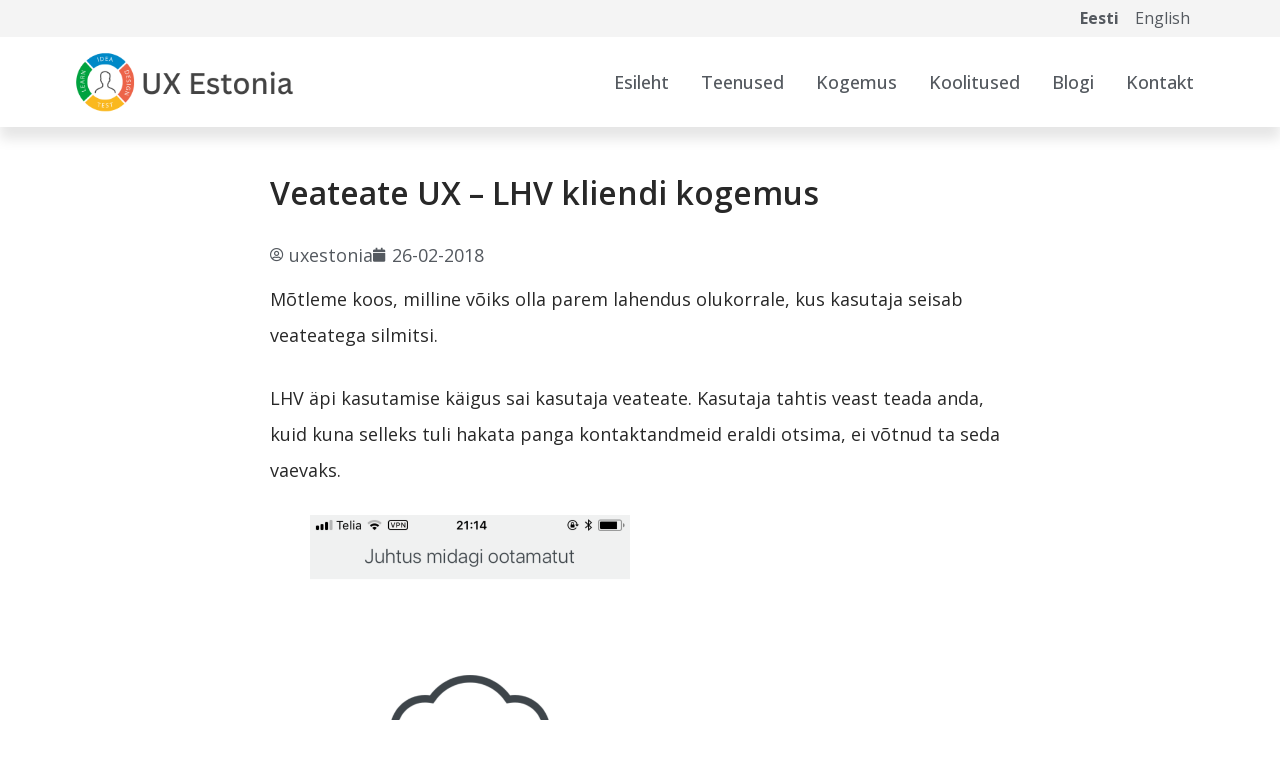

--- FILE ---
content_type: text/html; charset=UTF-8
request_url: https://uxestonia.ee/blogi/veateate-ux-lhv-kliendi-kogemus
body_size: 12712
content:
<!doctype html>
<html lang="en-US">
<head>
	<meta charset="UTF-8">
		<meta name="viewport" content="width=device-width, initial-scale=1">
	<link rel="profile" href="https://gmpg.org/xfn/11">
	<meta name='robots' content='index, follow, max-image-preview:large, max-snippet:-1, max-video-preview:-1' />
	<style>img:is([sizes="auto" i], [sizes^="auto," i]) { contain-intrinsic-size: 3000px 1500px }</style>
	
	<!-- This site is optimized with the Yoast SEO plugin v26.2 - https://yoast.com/wordpress/plugins/seo/ -->
	<title>Veateate UX - LHV kliendi kogemus - UX Estonia</title>
	<link rel="canonical" href="https://uxestonia.ee/blogi/veateate-ux-lhv-kliendi-kogemus" />
	<meta property="og:locale" content="en_US" />
	<meta property="og:type" content="article" />
	<meta property="og:title" content="Veateate UX - LHV kliendi kogemus - UX Estonia" />
	<meta property="og:description" content="Mõtleme koos, milline võiks olla parem lahendus olukorrale, kus kasutaja seisab veateatega silmitsi." />
	<meta property="og:url" content="https://uxestonia.ee/blogi/veateate-ux-lhv-kliendi-kogemus" />
	<meta property="og:site_name" content="UX Estonia" />
	<meta property="article:publisher" content="https://www.facebook.com/uxestonia" />
	<meta property="article:published_time" content="2018-02-26T07:33:57+00:00" />
	<meta property="article:modified_time" content="2020-05-21T06:44:42+00:00" />
	<meta property="og:image" content="https://uxestonia.ee/wp-content/uploads/2020/05/black-smartphone-on-table-3747132.jpg" />
	<meta property="og:image:width" content="1280" />
	<meta property="og:image:height" content="853" />
	<meta property="og:image:type" content="image/jpeg" />
	<meta name="author" content="uxestonia" />
	<meta name="twitter:card" content="summary_large_image" />
	<meta name="twitter:label1" content="Written by" />
	<meta name="twitter:data1" content="uxestonia" />
	<meta name="twitter:label2" content="Est. reading time" />
	<meta name="twitter:data2" content="2 minutes" />
	<script type="application/ld+json" class="yoast-schema-graph">{"@context":"https://schema.org","@graph":[{"@type":"Article","@id":"https://uxestonia.ee/blogi/veateate-ux-lhv-kliendi-kogemus#article","isPartOf":{"@id":"https://uxestonia.ee/blogi/veateate-ux-lhv-kliendi-kogemus"},"author":{"name":"uxestonia","@id":"https://uxestonia.ee/#/schema/person/7c09687b1744f65ff541b8e2824d8feb"},"headline":"Veateate UX &#8211; LHV kliendi kogemus","datePublished":"2018-02-26T07:33:57+00:00","dateModified":"2020-05-21T06:44:42+00:00","mainEntityOfPage":{"@id":"https://uxestonia.ee/blogi/veateate-ux-lhv-kliendi-kogemus"},"wordCount":399,"publisher":{"@id":"https://uxestonia.ee/#organization"},"image":{"@id":"https://uxestonia.ee/blogi/veateate-ux-lhv-kliendi-kogemus#primaryimage"},"thumbnailUrl":"https://uxestonia.ee/wp-content/uploads/2020/05/black-smartphone-on-table-3747132.jpg","articleSection":["EST"],"inLanguage":"en-US"},{"@type":"WebPage","@id":"https://uxestonia.ee/blogi/veateate-ux-lhv-kliendi-kogemus","url":"https://uxestonia.ee/blogi/veateate-ux-lhv-kliendi-kogemus","name":"Veateate UX - LHV kliendi kogemus - UX Estonia","isPartOf":{"@id":"https://uxestonia.ee/#website"},"primaryImageOfPage":{"@id":"https://uxestonia.ee/blogi/veateate-ux-lhv-kliendi-kogemus#primaryimage"},"image":{"@id":"https://uxestonia.ee/blogi/veateate-ux-lhv-kliendi-kogemus#primaryimage"},"thumbnailUrl":"https://uxestonia.ee/wp-content/uploads/2020/05/black-smartphone-on-table-3747132.jpg","datePublished":"2018-02-26T07:33:57+00:00","dateModified":"2020-05-21T06:44:42+00:00","breadcrumb":{"@id":"https://uxestonia.ee/blogi/veateate-ux-lhv-kliendi-kogemus#breadcrumb"},"inLanguage":"en-US","potentialAction":[{"@type":"ReadAction","target":["https://uxestonia.ee/blogi/veateate-ux-lhv-kliendi-kogemus"]}]},{"@type":"ImageObject","inLanguage":"en-US","@id":"https://uxestonia.ee/blogi/veateate-ux-lhv-kliendi-kogemus#primaryimage","url":"https://uxestonia.ee/wp-content/uploads/2020/05/black-smartphone-on-table-3747132.jpg","contentUrl":"https://uxestonia.ee/wp-content/uploads/2020/05/black-smartphone-on-table-3747132.jpg","width":1280,"height":853},{"@type":"BreadcrumbList","@id":"https://uxestonia.ee/blogi/veateate-ux-lhv-kliendi-kogemus#breadcrumb","itemListElement":[{"@type":"ListItem","position":1,"name":"Home","item":"https://uxestonia.ee/"},{"@type":"ListItem","position":2,"name":"Veateate UX &#8211; LHV kliendi kogemus"}]},{"@type":"WebSite","@id":"https://uxestonia.ee/#website","url":"https://uxestonia.ee/","name":"UX Estonia","description":"","publisher":{"@id":"https://uxestonia.ee/#organization"},"potentialAction":[{"@type":"SearchAction","target":{"@type":"EntryPoint","urlTemplate":"https://uxestonia.ee/?s={search_term_string}"},"query-input":{"@type":"PropertyValueSpecification","valueRequired":true,"valueName":"search_term_string"}}],"inLanguage":"en-US"},{"@type":"Organization","@id":"https://uxestonia.ee/#organization","name":"UX Estonia","url":"https://uxestonia.ee/","logo":{"@type":"ImageObject","inLanguage":"en-US","@id":"https://uxestonia.ee/#/schema/logo/image/","url":"https://uxestonia.ee/wp-content/uploads/2020/02/ux-estonia-logo.png","contentUrl":"https://uxestonia.ee/wp-content/uploads/2020/02/ux-estonia-logo.png","width":1167,"height":1167,"caption":"UX Estonia"},"image":{"@id":"https://uxestonia.ee/#/schema/logo/image/"},"sameAs":["https://www.facebook.com/uxestonia","https://www.instagram.com/ux.estonia/","https://www.linkedin.com/company/ux-estonia/","https://www.youtube.com/channel/UCh-BsDdWEkUH_3tcrxhyOPg"]},{"@type":"Person","@id":"https://uxestonia.ee/#/schema/person/7c09687b1744f65ff541b8e2824d8feb","name":"uxestonia","image":{"@type":"ImageObject","inLanguage":"en-US","@id":"https://uxestonia.ee/#/schema/person/image/","url":"https://secure.gravatar.com/avatar/49f099864b0ce4746bd6fe66b8c3ede5?s=96&d=mm&r=g","contentUrl":"https://secure.gravatar.com/avatar/49f099864b0ce4746bd6fe66b8c3ede5?s=96&d=mm&r=g","caption":"uxestonia"}}]}</script>
	<!-- / Yoast SEO plugin. -->


<link rel="alternate" type="application/rss+xml" title="UX Estonia &raquo; Feed" href="https://uxestonia.ee/feed" />
<link rel="alternate" type="application/rss+xml" title="UX Estonia &raquo; Comments Feed" href="https://uxestonia.ee/comments/feed" />
<script>
window._wpemojiSettings = {"baseUrl":"https:\/\/s.w.org\/images\/core\/emoji\/15.0.3\/72x72\/","ext":".png","svgUrl":"https:\/\/s.w.org\/images\/core\/emoji\/15.0.3\/svg\/","svgExt":".svg","source":{"concatemoji":"https:\/\/uxestonia.ee\/wp-includes\/js\/wp-emoji-release.min.js?ver=6.7.2"}};
/*! This file is auto-generated */
!function(i,n){var o,s,e;function c(e){try{var t={supportTests:e,timestamp:(new Date).valueOf()};sessionStorage.setItem(o,JSON.stringify(t))}catch(e){}}function p(e,t,n){e.clearRect(0,0,e.canvas.width,e.canvas.height),e.fillText(t,0,0);var t=new Uint32Array(e.getImageData(0,0,e.canvas.width,e.canvas.height).data),r=(e.clearRect(0,0,e.canvas.width,e.canvas.height),e.fillText(n,0,0),new Uint32Array(e.getImageData(0,0,e.canvas.width,e.canvas.height).data));return t.every(function(e,t){return e===r[t]})}function u(e,t,n){switch(t){case"flag":return n(e,"\ud83c\udff3\ufe0f\u200d\u26a7\ufe0f","\ud83c\udff3\ufe0f\u200b\u26a7\ufe0f")?!1:!n(e,"\ud83c\uddfa\ud83c\uddf3","\ud83c\uddfa\u200b\ud83c\uddf3")&&!n(e,"\ud83c\udff4\udb40\udc67\udb40\udc62\udb40\udc65\udb40\udc6e\udb40\udc67\udb40\udc7f","\ud83c\udff4\u200b\udb40\udc67\u200b\udb40\udc62\u200b\udb40\udc65\u200b\udb40\udc6e\u200b\udb40\udc67\u200b\udb40\udc7f");case"emoji":return!n(e,"\ud83d\udc26\u200d\u2b1b","\ud83d\udc26\u200b\u2b1b")}return!1}function f(e,t,n){var r="undefined"!=typeof WorkerGlobalScope&&self instanceof WorkerGlobalScope?new OffscreenCanvas(300,150):i.createElement("canvas"),a=r.getContext("2d",{willReadFrequently:!0}),o=(a.textBaseline="top",a.font="600 32px Arial",{});return e.forEach(function(e){o[e]=t(a,e,n)}),o}function t(e){var t=i.createElement("script");t.src=e,t.defer=!0,i.head.appendChild(t)}"undefined"!=typeof Promise&&(o="wpEmojiSettingsSupports",s=["flag","emoji"],n.supports={everything:!0,everythingExceptFlag:!0},e=new Promise(function(e){i.addEventListener("DOMContentLoaded",e,{once:!0})}),new Promise(function(t){var n=function(){try{var e=JSON.parse(sessionStorage.getItem(o));if("object"==typeof e&&"number"==typeof e.timestamp&&(new Date).valueOf()<e.timestamp+604800&&"object"==typeof e.supportTests)return e.supportTests}catch(e){}return null}();if(!n){if("undefined"!=typeof Worker&&"undefined"!=typeof OffscreenCanvas&&"undefined"!=typeof URL&&URL.createObjectURL&&"undefined"!=typeof Blob)try{var e="postMessage("+f.toString()+"("+[JSON.stringify(s),u.toString(),p.toString()].join(",")+"));",r=new Blob([e],{type:"text/javascript"}),a=new Worker(URL.createObjectURL(r),{name:"wpTestEmojiSupports"});return void(a.onmessage=function(e){c(n=e.data),a.terminate(),t(n)})}catch(e){}c(n=f(s,u,p))}t(n)}).then(function(e){for(var t in e)n.supports[t]=e[t],n.supports.everything=n.supports.everything&&n.supports[t],"flag"!==t&&(n.supports.everythingExceptFlag=n.supports.everythingExceptFlag&&n.supports[t]);n.supports.everythingExceptFlag=n.supports.everythingExceptFlag&&!n.supports.flag,n.DOMReady=!1,n.readyCallback=function(){n.DOMReady=!0}}).then(function(){return e}).then(function(){var e;n.supports.everything||(n.readyCallback(),(e=n.source||{}).concatemoji?t(e.concatemoji):e.wpemoji&&e.twemoji&&(t(e.twemoji),t(e.wpemoji)))}))}((window,document),window._wpemojiSettings);
</script>
<style id='wp-emoji-styles-inline-css'>

	img.wp-smiley, img.emoji {
		display: inline !important;
		border: none !important;
		box-shadow: none !important;
		height: 1em !important;
		width: 1em !important;
		margin: 0 0.07em !important;
		vertical-align: -0.1em !important;
		background: none !important;
		padding: 0 !important;
	}
</style>
<link rel='stylesheet' id='wp-block-library-css' href='https://uxestonia.ee/wp-includes/css/dist/block-library/style.min.css?ver=6.7.2' media='all' />
<style id='classic-theme-styles-inline-css'>
/*! This file is auto-generated */
.wp-block-button__link{color:#fff;background-color:#32373c;border-radius:9999px;box-shadow:none;text-decoration:none;padding:calc(.667em + 2px) calc(1.333em + 2px);font-size:1.125em}.wp-block-file__button{background:#32373c;color:#fff;text-decoration:none}
</style>
<style id='global-styles-inline-css'>
:root{--wp--preset--aspect-ratio--square: 1;--wp--preset--aspect-ratio--4-3: 4/3;--wp--preset--aspect-ratio--3-4: 3/4;--wp--preset--aspect-ratio--3-2: 3/2;--wp--preset--aspect-ratio--2-3: 2/3;--wp--preset--aspect-ratio--16-9: 16/9;--wp--preset--aspect-ratio--9-16: 9/16;--wp--preset--color--black: #000000;--wp--preset--color--cyan-bluish-gray: #abb8c3;--wp--preset--color--white: #ffffff;--wp--preset--color--pale-pink: #f78da7;--wp--preset--color--vivid-red: #cf2e2e;--wp--preset--color--luminous-vivid-orange: #ff6900;--wp--preset--color--luminous-vivid-amber: #fcb900;--wp--preset--color--light-green-cyan: #7bdcb5;--wp--preset--color--vivid-green-cyan: #00d084;--wp--preset--color--pale-cyan-blue: #8ed1fc;--wp--preset--color--vivid-cyan-blue: #0693e3;--wp--preset--color--vivid-purple: #9b51e0;--wp--preset--gradient--vivid-cyan-blue-to-vivid-purple: linear-gradient(135deg,rgba(6,147,227,1) 0%,rgb(155,81,224) 100%);--wp--preset--gradient--light-green-cyan-to-vivid-green-cyan: linear-gradient(135deg,rgb(122,220,180) 0%,rgb(0,208,130) 100%);--wp--preset--gradient--luminous-vivid-amber-to-luminous-vivid-orange: linear-gradient(135deg,rgba(252,185,0,1) 0%,rgba(255,105,0,1) 100%);--wp--preset--gradient--luminous-vivid-orange-to-vivid-red: linear-gradient(135deg,rgba(255,105,0,1) 0%,rgb(207,46,46) 100%);--wp--preset--gradient--very-light-gray-to-cyan-bluish-gray: linear-gradient(135deg,rgb(238,238,238) 0%,rgb(169,184,195) 100%);--wp--preset--gradient--cool-to-warm-spectrum: linear-gradient(135deg,rgb(74,234,220) 0%,rgb(151,120,209) 20%,rgb(207,42,186) 40%,rgb(238,44,130) 60%,rgb(251,105,98) 80%,rgb(254,248,76) 100%);--wp--preset--gradient--blush-light-purple: linear-gradient(135deg,rgb(255,206,236) 0%,rgb(152,150,240) 100%);--wp--preset--gradient--blush-bordeaux: linear-gradient(135deg,rgb(254,205,165) 0%,rgb(254,45,45) 50%,rgb(107,0,62) 100%);--wp--preset--gradient--luminous-dusk: linear-gradient(135deg,rgb(255,203,112) 0%,rgb(199,81,192) 50%,rgb(65,88,208) 100%);--wp--preset--gradient--pale-ocean: linear-gradient(135deg,rgb(255,245,203) 0%,rgb(182,227,212) 50%,rgb(51,167,181) 100%);--wp--preset--gradient--electric-grass: linear-gradient(135deg,rgb(202,248,128) 0%,rgb(113,206,126) 100%);--wp--preset--gradient--midnight: linear-gradient(135deg,rgb(2,3,129) 0%,rgb(40,116,252) 100%);--wp--preset--font-size--small: 13px;--wp--preset--font-size--medium: 20px;--wp--preset--font-size--large: 36px;--wp--preset--font-size--x-large: 42px;--wp--preset--spacing--20: 0.44rem;--wp--preset--spacing--30: 0.67rem;--wp--preset--spacing--40: 1rem;--wp--preset--spacing--50: 1.5rem;--wp--preset--spacing--60: 2.25rem;--wp--preset--spacing--70: 3.38rem;--wp--preset--spacing--80: 5.06rem;--wp--preset--shadow--natural: 6px 6px 9px rgba(0, 0, 0, 0.2);--wp--preset--shadow--deep: 12px 12px 50px rgba(0, 0, 0, 0.4);--wp--preset--shadow--sharp: 6px 6px 0px rgba(0, 0, 0, 0.2);--wp--preset--shadow--outlined: 6px 6px 0px -3px rgba(255, 255, 255, 1), 6px 6px rgba(0, 0, 0, 1);--wp--preset--shadow--crisp: 6px 6px 0px rgba(0, 0, 0, 1);}:where(.is-layout-flex){gap: 0.5em;}:where(.is-layout-grid){gap: 0.5em;}body .is-layout-flex{display: flex;}.is-layout-flex{flex-wrap: wrap;align-items: center;}.is-layout-flex > :is(*, div){margin: 0;}body .is-layout-grid{display: grid;}.is-layout-grid > :is(*, div){margin: 0;}:where(.wp-block-columns.is-layout-flex){gap: 2em;}:where(.wp-block-columns.is-layout-grid){gap: 2em;}:where(.wp-block-post-template.is-layout-flex){gap: 1.25em;}:where(.wp-block-post-template.is-layout-grid){gap: 1.25em;}.has-black-color{color: var(--wp--preset--color--black) !important;}.has-cyan-bluish-gray-color{color: var(--wp--preset--color--cyan-bluish-gray) !important;}.has-white-color{color: var(--wp--preset--color--white) !important;}.has-pale-pink-color{color: var(--wp--preset--color--pale-pink) !important;}.has-vivid-red-color{color: var(--wp--preset--color--vivid-red) !important;}.has-luminous-vivid-orange-color{color: var(--wp--preset--color--luminous-vivid-orange) !important;}.has-luminous-vivid-amber-color{color: var(--wp--preset--color--luminous-vivid-amber) !important;}.has-light-green-cyan-color{color: var(--wp--preset--color--light-green-cyan) !important;}.has-vivid-green-cyan-color{color: var(--wp--preset--color--vivid-green-cyan) !important;}.has-pale-cyan-blue-color{color: var(--wp--preset--color--pale-cyan-blue) !important;}.has-vivid-cyan-blue-color{color: var(--wp--preset--color--vivid-cyan-blue) !important;}.has-vivid-purple-color{color: var(--wp--preset--color--vivid-purple) !important;}.has-black-background-color{background-color: var(--wp--preset--color--black) !important;}.has-cyan-bluish-gray-background-color{background-color: var(--wp--preset--color--cyan-bluish-gray) !important;}.has-white-background-color{background-color: var(--wp--preset--color--white) !important;}.has-pale-pink-background-color{background-color: var(--wp--preset--color--pale-pink) !important;}.has-vivid-red-background-color{background-color: var(--wp--preset--color--vivid-red) !important;}.has-luminous-vivid-orange-background-color{background-color: var(--wp--preset--color--luminous-vivid-orange) !important;}.has-luminous-vivid-amber-background-color{background-color: var(--wp--preset--color--luminous-vivid-amber) !important;}.has-light-green-cyan-background-color{background-color: var(--wp--preset--color--light-green-cyan) !important;}.has-vivid-green-cyan-background-color{background-color: var(--wp--preset--color--vivid-green-cyan) !important;}.has-pale-cyan-blue-background-color{background-color: var(--wp--preset--color--pale-cyan-blue) !important;}.has-vivid-cyan-blue-background-color{background-color: var(--wp--preset--color--vivid-cyan-blue) !important;}.has-vivid-purple-background-color{background-color: var(--wp--preset--color--vivid-purple) !important;}.has-black-border-color{border-color: var(--wp--preset--color--black) !important;}.has-cyan-bluish-gray-border-color{border-color: var(--wp--preset--color--cyan-bluish-gray) !important;}.has-white-border-color{border-color: var(--wp--preset--color--white) !important;}.has-pale-pink-border-color{border-color: var(--wp--preset--color--pale-pink) !important;}.has-vivid-red-border-color{border-color: var(--wp--preset--color--vivid-red) !important;}.has-luminous-vivid-orange-border-color{border-color: var(--wp--preset--color--luminous-vivid-orange) !important;}.has-luminous-vivid-amber-border-color{border-color: var(--wp--preset--color--luminous-vivid-amber) !important;}.has-light-green-cyan-border-color{border-color: var(--wp--preset--color--light-green-cyan) !important;}.has-vivid-green-cyan-border-color{border-color: var(--wp--preset--color--vivid-green-cyan) !important;}.has-pale-cyan-blue-border-color{border-color: var(--wp--preset--color--pale-cyan-blue) !important;}.has-vivid-cyan-blue-border-color{border-color: var(--wp--preset--color--vivid-cyan-blue) !important;}.has-vivid-purple-border-color{border-color: var(--wp--preset--color--vivid-purple) !important;}.has-vivid-cyan-blue-to-vivid-purple-gradient-background{background: var(--wp--preset--gradient--vivid-cyan-blue-to-vivid-purple) !important;}.has-light-green-cyan-to-vivid-green-cyan-gradient-background{background: var(--wp--preset--gradient--light-green-cyan-to-vivid-green-cyan) !important;}.has-luminous-vivid-amber-to-luminous-vivid-orange-gradient-background{background: var(--wp--preset--gradient--luminous-vivid-amber-to-luminous-vivid-orange) !important;}.has-luminous-vivid-orange-to-vivid-red-gradient-background{background: var(--wp--preset--gradient--luminous-vivid-orange-to-vivid-red) !important;}.has-very-light-gray-to-cyan-bluish-gray-gradient-background{background: var(--wp--preset--gradient--very-light-gray-to-cyan-bluish-gray) !important;}.has-cool-to-warm-spectrum-gradient-background{background: var(--wp--preset--gradient--cool-to-warm-spectrum) !important;}.has-blush-light-purple-gradient-background{background: var(--wp--preset--gradient--blush-light-purple) !important;}.has-blush-bordeaux-gradient-background{background: var(--wp--preset--gradient--blush-bordeaux) !important;}.has-luminous-dusk-gradient-background{background: var(--wp--preset--gradient--luminous-dusk) !important;}.has-pale-ocean-gradient-background{background: var(--wp--preset--gradient--pale-ocean) !important;}.has-electric-grass-gradient-background{background: var(--wp--preset--gradient--electric-grass) !important;}.has-midnight-gradient-background{background: var(--wp--preset--gradient--midnight) !important;}.has-small-font-size{font-size: var(--wp--preset--font-size--small) !important;}.has-medium-font-size{font-size: var(--wp--preset--font-size--medium) !important;}.has-large-font-size{font-size: var(--wp--preset--font-size--large) !important;}.has-x-large-font-size{font-size: var(--wp--preset--font-size--x-large) !important;}
:where(.wp-block-post-template.is-layout-flex){gap: 1.25em;}:where(.wp-block-post-template.is-layout-grid){gap: 1.25em;}
:where(.wp-block-columns.is-layout-flex){gap: 2em;}:where(.wp-block-columns.is-layout-grid){gap: 2em;}
:root :where(.wp-block-pullquote){font-size: 1.5em;line-height: 1.6;}
</style>
<link rel='stylesheet' id='hello-elementor-css' href='https://uxestonia.ee/wp-content/themes/hello-elementor/style.min.css?ver=2.6.1' media='all' />
<link rel='stylesheet' id='hello-elementor-theme-style-css' href='https://uxestonia.ee/wp-content/themes/hello-elementor/theme.min.css?ver=2.6.1' media='all' />
<link rel='stylesheet' id='elementor-frontend-css' href='https://uxestonia.ee/wp-content/plugins/elementor/assets/css/frontend.min.css?ver=3.32.5' media='all' />
<link rel='stylesheet' id='widget-image-css' href='https://uxestonia.ee/wp-content/plugins/elementor/assets/css/widget-image.min.css?ver=3.32.5' media='all' />
<link rel='stylesheet' id='widget-nav-menu-css' href='https://uxestonia.ee/wp-content/plugins/elementor-pro/assets/css/widget-nav-menu.min.css?ver=3.26.2' media='all' />
<link rel='stylesheet' id='widget-heading-css' href='https://uxestonia.ee/wp-content/plugins/elementor/assets/css/widget-heading.min.css?ver=3.32.5' media='all' />
<link rel='stylesheet' id='widget-icon-list-css' href='https://uxestonia.ee/wp-content/plugins/elementor/assets/css/widget-icon-list.min.css?ver=3.32.5' media='all' />
<link rel='stylesheet' id='widget-post-info-css' href='https://uxestonia.ee/wp-content/plugins/elementor-pro/assets/css/widget-post-info.min.css?ver=3.26.2' media='all' />
<link rel='stylesheet' id='elementor-icons-shared-0-css' href='https://uxestonia.ee/wp-content/plugins/elementor/assets/lib/font-awesome/css/fontawesome.min.css?ver=5.15.3' media='all' />
<link rel='stylesheet' id='elementor-icons-fa-regular-css' href='https://uxestonia.ee/wp-content/plugins/elementor/assets/lib/font-awesome/css/regular.min.css?ver=5.15.3' media='all' />
<link rel='stylesheet' id='elementor-icons-fa-solid-css' href='https://uxestonia.ee/wp-content/plugins/elementor/assets/lib/font-awesome/css/solid.min.css?ver=5.15.3' media='all' />
<link rel='stylesheet' id='elementor-icons-css' href='https://uxestonia.ee/wp-content/plugins/elementor/assets/lib/eicons/css/elementor-icons.min.css?ver=5.44.0' media='all' />
<link rel='stylesheet' id='elementor-post-467-css' href='https://uxestonia.ee/wp-content/uploads/elementor/css/post-467.css?ver=1762413452' media='all' />
<link rel='stylesheet' id='font-awesome-5-all-css' href='https://uxestonia.ee/wp-content/plugins/elementor/assets/lib/font-awesome/css/all.min.css?ver=3.32.5' media='all' />
<link rel='stylesheet' id='font-awesome-4-shim-css' href='https://uxestonia.ee/wp-content/plugins/elementor/assets/lib/font-awesome/css/v4-shims.min.css?ver=3.32.5' media='all' />
<link rel='stylesheet' id='elementor-post-33-css' href='https://uxestonia.ee/wp-content/uploads/elementor/css/post-33.css?ver=1762413452' media='all' />
<link rel='stylesheet' id='elementor-post-437-css' href='https://uxestonia.ee/wp-content/uploads/elementor/css/post-437.css?ver=1762413452' media='all' />
<link rel='stylesheet' id='elementor-post-763-css' href='https://uxestonia.ee/wp-content/uploads/elementor/css/post-763.css?ver=1762413891' media='all' />
<link rel='stylesheet' id='elementor-gf-roboto-css' href='https://fonts.googleapis.com/css?family=Roboto:100,100italic,200,200italic,300,300italic,400,400italic,500,500italic,600,600italic,700,700italic,800,800italic,900,900italic&#038;display=auto' media='all' />
<link rel='stylesheet' id='elementor-gf-robotoslab-css' href='https://fonts.googleapis.com/css?family=Roboto+Slab:100,100italic,200,200italic,300,300italic,400,400italic,500,500italic,600,600italic,700,700italic,800,800italic,900,900italic&#038;display=auto' media='all' />
<link rel='stylesheet' id='elementor-gf-opensans-css' href='https://fonts.googleapis.com/css?family=Open+Sans:100,100italic,200,200italic,300,300italic,400,400italic,500,500italic,600,600italic,700,700italic,800,800italic,900,900italic&#038;display=auto' media='all' />
<link rel='stylesheet' id='elementor-icons-fa-brands-css' href='https://uxestonia.ee/wp-content/plugins/elementor/assets/lib/font-awesome/css/brands.min.css?ver=5.15.3' media='all' />
<script src="https://uxestonia.ee/wp-includes/js/jquery/jquery.min.js?ver=3.7.1" id="jquery-core-js"></script>
<script src="https://uxestonia.ee/wp-includes/js/jquery/jquery-migrate.min.js?ver=3.4.1" id="jquery-migrate-js"></script>
<script src="https://uxestonia.ee/wp-content/plugins/elementor/assets/lib/font-awesome/js/v4-shims.min.js?ver=3.32.5" id="font-awesome-4-shim-js"></script>
<link rel="https://api.w.org/" href="https://uxestonia.ee/wp-json/" /><link rel="alternate" title="JSON" type="application/json" href="https://uxestonia.ee/wp-json/wp/v2/posts/1566" /><link rel="EditURI" type="application/rsd+xml" title="RSD" href="https://uxestonia.ee/xmlrpc.php?rsd" />
<meta name="generator" content="WordPress 6.7.2" />
<link rel='shortlink' href='https://uxestonia.ee/?p=1566' />
<link rel="alternate" title="oEmbed (JSON)" type="application/json+oembed" href="https://uxestonia.ee/wp-json/oembed/1.0/embed?url=https%3A%2F%2Fuxestonia.ee%2Fblogi%2Fveateate-ux-lhv-kliendi-kogemus" />
<link rel="alternate" title="oEmbed (XML)" type="text/xml+oembed" href="https://uxestonia.ee/wp-json/oembed/1.0/embed?url=https%3A%2F%2Fuxestonia.ee%2Fblogi%2Fveateate-ux-lhv-kliendi-kogemus&#038;format=xml" />
<meta name="generator" content="Elementor 3.32.5; features: additional_custom_breakpoints; settings: css_print_method-external, google_font-enabled, font_display-auto">
<!-- Facebook Domain Verification -->	
<meta name="facebook-domain-verification" content="j5gh5n0h5r17kj9o1ylrolu6rtgely" />	
<!-- End Facebook Domain Verification -->	

<!-- Google Tag Manager -->
<script>(function(w,d,s,l,i){w[l]=w[l]||[];w[l].push({'gtm.start':
new Date().getTime(),event:'gtm.js'});var f=d.getElementsByTagName(s)[0],
j=d.createElement(s),dl=l!='dataLayer'?'&l='+l:'';j.async=true;j.src=
'https://www.googletagmanager.com/gtm.js?id='+i+dl;f.parentNode.insertBefore(j,f);
})(window,document,'script','dataLayer','GTM-NK268ND');</script>
<!-- End Google Tag Manager -->
			<style>
				.e-con.e-parent:nth-of-type(n+4):not(.e-lazyloaded):not(.e-no-lazyload),
				.e-con.e-parent:nth-of-type(n+4):not(.e-lazyloaded):not(.e-no-lazyload) * {
					background-image: none !important;
				}
				@media screen and (max-height: 1024px) {
					.e-con.e-parent:nth-of-type(n+3):not(.e-lazyloaded):not(.e-no-lazyload),
					.e-con.e-parent:nth-of-type(n+3):not(.e-lazyloaded):not(.e-no-lazyload) * {
						background-image: none !important;
					}
				}
				@media screen and (max-height: 640px) {
					.e-con.e-parent:nth-of-type(n+2):not(.e-lazyloaded):not(.e-no-lazyload),
					.e-con.e-parent:nth-of-type(n+2):not(.e-lazyloaded):not(.e-no-lazyload) * {
						background-image: none !important;
					}
				}
			</style>
			<link rel="icon" href="https://uxestonia.ee/wp-content/uploads/2020/02/ux-estonia-logo-1-150x150.png" sizes="32x32" />
<link rel="icon" href="https://uxestonia.ee/wp-content/uploads/2020/02/ux-estonia-logo-1-300x300.png" sizes="192x192" />
<link rel="apple-touch-icon" href="https://uxestonia.ee/wp-content/uploads/2020/02/ux-estonia-logo-1-300x300.png" />
<meta name="msapplication-TileImage" content="https://uxestonia.ee/wp-content/uploads/2020/02/ux-estonia-logo-1-300x300.png" />
		<style id="wp-custom-css">
			@media (max-width: 767px) {
  .mobile-break {
    word-wrap: break-word;
    display: inline-block;
    max-width: 100%;
  }
}

:focus { outline: 5px solid #FFA500; }		</style>
		</head>
<body class="post-template-default single single-post postid-1566 single-format-standard wp-custom-logo elementor-default elementor-kit-467 elementor-page-763">

<!-- Google Tag Manager (noscript) -->
<noscript><iframe src="https://www.googletagmanager.com/ns.html?id=GTM-NK268ND"
height="0" width="0" style="display:none;visibility:hidden"></iframe></noscript>
<!-- End Google Tag Manager (noscript) -->

<a class="skip-link screen-reader-text" href="#content">
	Skip to content</a>

		<div data-elementor-type="header" data-elementor-id="33" class="elementor elementor-33 elementor-location-header" data-elementor-post-type="elementor_library">
					<section class="elementor-section elementor-top-section elementor-element elementor-element-ceef938 elementor-section-content-middle elementor-section-boxed elementor-section-height-default elementor-section-height-default" data-id="ceef938" data-element_type="section" data-settings="{&quot;background_background&quot;:&quot;classic&quot;}">
						<div class="elementor-container elementor-column-gap-no">
					<div class="elementor-column elementor-col-100 elementor-top-column elementor-element elementor-element-cd58503" data-id="cd58503" data-element_type="column">
			<div class="elementor-widget-wrap elementor-element-populated">
						<div class="elementor-element elementor-element-9bdf6d3 elementor-widget elementor-widget-text-editor" data-id="9bdf6d3" data-element_type="widget" data-widget_type="text-editor.default">
				<div class="elementor-widget-container">
									<a style="color: #54595f;" href="/et"><b>Eesti</b></a>    <a style="color: #54595f;" href="/en">English</a>								</div>
				</div>
					</div>
		</div>
					</div>
		</section>
				<header class="elementor-section elementor-top-section elementor-element elementor-element-5d3a31cc elementor-section-content-middle elementor-section-boxed elementor-section-height-default elementor-section-height-default" data-id="5d3a31cc" data-element_type="section" data-settings="{&quot;background_background&quot;:&quot;classic&quot;,&quot;sticky&quot;:&quot;top&quot;,&quot;sticky_on&quot;:[&quot;desktop&quot;,&quot;tablet&quot;,&quot;mobile&quot;],&quot;sticky_offset&quot;:0,&quot;sticky_effects_offset&quot;:0,&quot;sticky_anchor_link_offset&quot;:0}">
						<div class="elementor-container elementor-column-gap-no">
					<div class="elementor-column elementor-col-50 elementor-top-column elementor-element elementor-element-9b2b343" data-id="9b2b343" data-element_type="column">
			<div class="elementor-widget-wrap elementor-element-populated">
						<div class="elementor-element elementor-element-9d45a76 elementor-widget-mobile__width-initial elementor-widget elementor-widget-image" data-id="9d45a76" data-element_type="widget" data-widget_type="image.default">
				<div class="elementor-widget-container">
																<a href="/et">
							<img width="688" height="200" src="https://uxestonia.ee/wp-content/uploads/2020/02/ux-estonia-logo-220x64-2.png" class="attachment-full size-full wp-image-7531" alt="UX Estonia logo" srcset="https://uxestonia.ee/wp-content/uploads/2020/02/ux-estonia-logo-220x64-2.png 688w, https://uxestonia.ee/wp-content/uploads/2020/02/ux-estonia-logo-220x64-2-300x87.png 300w" sizes="(max-width: 688px) 100vw, 688px" />								</a>
															</div>
				</div>
					</div>
		</div>
				<div class="elementor-column elementor-col-50 elementor-top-column elementor-element elementor-element-5af525f3" data-id="5af525f3" data-element_type="column">
			<div class="elementor-widget-wrap elementor-element-populated">
						<div class="elementor-element elementor-element-176af190 elementor-nav-menu__align-end elementor-nav-menu--stretch elementor-nav-menu--dropdown-tablet elementor-nav-menu__text-align-aside elementor-nav-menu--toggle elementor-nav-menu--burger elementor-widget elementor-widget-nav-menu" data-id="176af190" data-element_type="widget" data-settings="{&quot;full_width&quot;:&quot;stretch&quot;,&quot;layout&quot;:&quot;horizontal&quot;,&quot;submenu_icon&quot;:{&quot;value&quot;:&quot;&lt;i class=\&quot;fas fa-caret-down\&quot;&gt;&lt;\/i&gt;&quot;,&quot;library&quot;:&quot;fa-solid&quot;},&quot;toggle&quot;:&quot;burger&quot;}" data-widget_type="nav-menu.default">
				<div class="elementor-widget-container">
								<nav aria-label="Menu" class="elementor-nav-menu--main elementor-nav-menu__container elementor-nav-menu--layout-horizontal e--pointer-none">
				<ul id="menu-1-176af190" class="elementor-nav-menu"><li class="menu-item menu-item-type-post_type menu-item-object-page menu-item-home menu-item-79"><a href="https://uxestonia.ee/" class="elementor-item">Esileht</a></li>
<li class="menu-item menu-item-type-post_type menu-item-object-page menu-item-1070"><a href="https://uxestonia.ee/teenused" class="elementor-item">Teenused</a></li>
<li class="menu-item menu-item-type-post_type menu-item-object-page menu-item-608"><a href="https://uxestonia.ee/kogemus" class="elementor-item">Kogemus</a></li>
<li class="menu-item menu-item-type-post_type menu-item-object-page menu-item-1101"><a href="https://uxestonia.ee/koolitused" class="elementor-item">Koolitused</a></li>
<li class="menu-item menu-item-type-post_type menu-item-object-page menu-item-1046"><a href="https://uxestonia.ee/blogi" class="elementor-item">Blogi</a></li>
<li class="menu-item menu-item-type-post_type menu-item-object-page menu-item-1192"><a href="https://uxestonia.ee/kontakt" class="elementor-item">Kontakt</a></li>
</ul>			</nav>
					<div class="elementor-menu-toggle" role="button" tabindex="0" aria-label="Menu Toggle" aria-expanded="false">
			<i aria-hidden="true" role="presentation" class="elementor-menu-toggle__icon--open eicon-menu-bar"></i><i aria-hidden="true" role="presentation" class="elementor-menu-toggle__icon--close eicon-close"></i>		</div>
					<nav class="elementor-nav-menu--dropdown elementor-nav-menu__container" aria-hidden="true">
				<ul id="menu-2-176af190" class="elementor-nav-menu"><li class="menu-item menu-item-type-post_type menu-item-object-page menu-item-home menu-item-79"><a href="https://uxestonia.ee/" class="elementor-item" tabindex="-1">Esileht</a></li>
<li class="menu-item menu-item-type-post_type menu-item-object-page menu-item-1070"><a href="https://uxestonia.ee/teenused" class="elementor-item" tabindex="-1">Teenused</a></li>
<li class="menu-item menu-item-type-post_type menu-item-object-page menu-item-608"><a href="https://uxestonia.ee/kogemus" class="elementor-item" tabindex="-1">Kogemus</a></li>
<li class="menu-item menu-item-type-post_type menu-item-object-page menu-item-1101"><a href="https://uxestonia.ee/koolitused" class="elementor-item" tabindex="-1">Koolitused</a></li>
<li class="menu-item menu-item-type-post_type menu-item-object-page menu-item-1046"><a href="https://uxestonia.ee/blogi" class="elementor-item" tabindex="-1">Blogi</a></li>
<li class="menu-item menu-item-type-post_type menu-item-object-page menu-item-1192"><a href="https://uxestonia.ee/kontakt" class="elementor-item" tabindex="-1">Kontakt</a></li>
</ul>			</nav>
						</div>
				</div>
					</div>
		</div>
					</div>
		</header>
				</div>
				<div data-elementor-type="single" data-elementor-id="763" class="elementor elementor-763 elementor-location-single post-1566 post type-post status-publish format-standard has-post-thumbnail hentry category-blogi" data-elementor-post-type="elementor_library">
					<section class="elementor-section elementor-top-section elementor-element elementor-element-2dcf3e4 elementor-section-boxed elementor-section-height-default elementor-section-height-default" data-id="2dcf3e4" data-element_type="section" id="content">
						<div class="elementor-container elementor-column-gap-default">
					<div class="elementor-column elementor-col-16 elementor-top-column elementor-element elementor-element-37c5579" data-id="37c5579" data-element_type="column">
			<div class="elementor-widget-wrap">
							</div>
		</div>
				<div class="elementor-column elementor-col-66 elementor-top-column elementor-element elementor-element-b303b95" data-id="b303b95" data-element_type="column">
			<div class="elementor-widget-wrap elementor-element-populated">
						<div class="elementor-element elementor-element-e42db33 elementor-widget elementor-widget-theme-post-title elementor-page-title elementor-widget-heading" data-id="e42db33" data-element_type="widget" data-widget_type="theme-post-title.default">
				<div class="elementor-widget-container">
					<h1 class="elementor-heading-title elementor-size-default">Veateate UX &#8211; LHV kliendi kogemus</h1>				</div>
				</div>
				<div class="elementor-element elementor-element-e4fb059 elementor-widget elementor-widget-post-info" data-id="e4fb059" data-element_type="widget" data-widget_type="post-info.default">
				<div class="elementor-widget-container">
							<ul class="elementor-inline-items elementor-icon-list-items elementor-post-info">
								<li class="elementor-icon-list-item elementor-repeater-item-3ddffe7 elementor-inline-item" itemprop="author">
										<span class="elementor-icon-list-icon">
								<i aria-hidden="true" class="far fa-user-circle"></i>							</span>
									<span class="elementor-icon-list-text elementor-post-info__item elementor-post-info__item--type-author">
										uxestonia					</span>
								</li>
				<li class="elementor-icon-list-item elementor-repeater-item-1aa7c18 elementor-inline-item" itemprop="datePublished">
										<span class="elementor-icon-list-icon">
								<i aria-hidden="true" class="fas fa-calendar"></i>							</span>
									<span class="elementor-icon-list-text elementor-post-info__item elementor-post-info__item--type-date">
										<time>26-02-2018</time>					</span>
								</li>
				</ul>
						</div>
				</div>
				<div class="elementor-element elementor-element-5eb4e3c elementor-widget elementor-widget-theme-post-content" data-id="5eb4e3c" data-element_type="widget" data-widget_type="theme-post-content.default">
				<div class="elementor-widget-container">
					
<p>Mõtleme koos, milline võiks olla parem lahendus olukorrale, kus kasutaja seisab veateatega silmitsi. </p>



<p>LHV äpi kasutamise käigus sai kasutaja veateate. Kasutaja tahtis veast teada anda, kuid kuna selleks tuli hakata panga kontaktandmeid eraldi otsima, ei võtnud ta seda vaevaks.</p>



<figure class="wp-block-image size-full is-resized"><a href="https://uxlab.ee/wp-content/uploads/2020/05/IMG_0302.png"><img fetchpriority="high" fetchpriority="high" decoding="async" src="https://uxlab.ee/wp-content/uploads/2020/05/IMG_0302.png" alt="" class="wp-image-1567" width="320" height="568" srcset="https://uxestonia.ee/wp-content/uploads/2020/05/IMG_0302.png 640w, https://uxestonia.ee/wp-content/uploads/2020/05/IMG_0302-169x300.png 169w, https://uxestonia.ee/wp-content/uploads/2020/05/IMG_0302-577x1024.png 577w" sizes="(max-width: 320px) 100vw, 320px" /></a></figure>



<p>Kasutajale ei olnud ka päris selge, kuidas veateate lehelt ära minna või eelmisesse sammu tagasi saada, et uuesti proovida. Erinevalt Androidi telefonidest ei ole iPhonedel tagasi nuppu.</p>



<p>Läks veidi aega enne kui kasutaja alumist navigatsiooniriba märkas. Seda põhjusel, et kasutaja tähelepanu oli veateate lehe poolt haaratud ning tekkis tunne, et kogu äpp ei tööta.  </p>



<h3 class="wp-block-heading"><strong>Mis võiks olla lahendus?</strong></h3>



<p>Üheks lahenduse kandidaadiks oleks see kui kasutajale antakse teada, et viga on juba automaatselt pangale edastatud ja vabandatakse põhjustatud ebamugavuse pärast. Juures võiks olla ka nupp, kas siis tagasi liikumiseks või pealehele.</p>



<p>Selline lahendus eeldab, et panga poolt on kõik veateated registreeritud ning nendega päriselt tegeletakse. Ilus oleks ka kasutajale teada anda kui viga on parandatud.&nbsp;</p>



<p>Teiseks lahenduse kandidaadiks, mis võiks olla kiirem teostada, oleks sõna &#8220;klienditoele&#8221; muutmine lingiks, mis viiks kasutaja panga kontaktandmete lehele. Antud lahendus aitaks kasutaja küll sammukese edasi veast teada andmise suunas, kuid tülikaks osaks jääb vea kirjeldamine klienditeenindusele. </p>



<figure class="wp-block-image size-full"><a href="https://uxlab.ee/wp-content/uploads/2020/05/Alternatiivne-lahendus-1.jpg"><img decoding="async" width="338" height="600" src="https://uxlab.ee/wp-content/uploads/2020/05/Alternatiivne-lahendus-1.jpg" alt="" class="wp-image-1568" srcset="https://uxestonia.ee/wp-content/uploads/2020/05/Alternatiivne-lahendus-1.jpg 338w, https://uxestonia.ee/wp-content/uploads/2020/05/Alternatiivne-lahendus-1-169x300.jpg 169w" sizes="(max-width: 338px) 100vw, 338px" /></a></figure>



<p>Kolmanda lahenduse kandidaadi puhul avaneks sõnale &#8220;klienditoele&#8221; vajutades e-posti programmis (nt Gmail) uue kirja põhi, kus oleks juba täidetud nii panga e-posti aadress, pealkiri kui ka kirja sisu. Kirja sisus oleks ilusti olemas ka veateate kirjeldus või vähemalt veakood. Kasutaja ei peaks nüüd muud tegema kui kirja välja saatma.</p>



<p>Antud lahenduse puhul oleks miinuseks see, et e-posti aadress, mis on kasutaja telefonis, ei pruugi olla see, mis on pangale teada. Nii ei pruugi pank osata kokku viia, mis kliendiga on täpselt tegu. Kuid kirja sisuga võib kaasa panna ka nt kliendi numbri või muu tunnuse.&nbsp;</p>



<p>Neljanda lahenduse kandidaadi puhul ei oleks vaja loota väliste meiliprogrammide peale, vaid kasutaja näeks &#8220;Teatan veast&#8221; nuppu, millele vajutades edastatakse pangale koheselt veateate sisu ning kliendi andmed, kasutaja näeks aga ekraanil tänuavaldust veast teada andmise kohta ning kinnitust, et probleemiga tegeletakse. Juures võiks olla ka kommentaari võimalus juhuks kui kasutaja soovib vea kohta täiendavat infot anda.</p>



<p>Mis oleks sinu arvates kõige parem lahendus antud juhtumile?</p>
				</div>
				</div>
				<div class="elementor-element elementor-element-22bd0f5 elementor-widget elementor-widget-text-editor" data-id="22bd0f5" data-element_type="widget" data-widget_type="text-editor.default">
				<div class="elementor-widget-container">
									<p>💡 Soovi korral oled oodatud <strong><a href="https://uxestonia.ee/koolitused/ux-ui-disaini-kursus">UX/UI ja AI disaini koolitusele</a></strong>.</p><p>✉️ <a href="https://mailchi.mp/983815c2f2db/liitu-ux-estonia-uudiskirjaga"><strong>Liitu uudiskirjaga</strong></a>, et olla kursis UX ja AI valdkonnas toimuvaga. </p><p>👉 Jälgi UX Estonia tegemisi <strong><a href="https://www.facebook.com/uxestonia">Facebookis</a></strong>, <strong><a href="https://www.instagram.com/ux.estonia/">Instagramis</a></strong> ja <strong><a href="https://www.linkedin.com/company/ux-estonia/">Linkedinis</a></strong>. Kuula või vaata meid <strong><a href="https://open.spotify.com/show/6XsSINtFV7X6bN1T14K2MN?si=48dbc8e437c64c11">Spotifys</a></strong> ja <strong><a href="https://www.youtube.com/@uxestonia">YouTubes</a></strong>.</p><p>✨ UX Estonia on digitaalse kasutajakogemuse disaini, uuringute, konsultatsiooni ja koolituse ettevõte.<em><br /></em></p>								</div>
				</div>
					</div>
		</div>
				<div class="elementor-column elementor-col-16 elementor-top-column elementor-element elementor-element-cf995c9" data-id="cf995c9" data-element_type="column">
			<div class="elementor-widget-wrap">
							</div>
		</div>
					</div>
		</section>
				</div>
				<div data-elementor-type="footer" data-elementor-id="437" class="elementor elementor-437 elementor-location-footer" data-elementor-post-type="elementor_library">
					<section class="elementor-section elementor-top-section elementor-element elementor-element-a639cb7 elementor-section-boxed elementor-section-height-default elementor-section-height-default" data-id="a639cb7" data-element_type="section" data-settings="{&quot;background_background&quot;:&quot;classic&quot;}">
						<div class="elementor-container elementor-column-gap-default">
					<div class="elementor-column elementor-col-25 elementor-top-column elementor-element elementor-element-0cfaf52" data-id="0cfaf52" data-element_type="column">
			<div class="elementor-widget-wrap elementor-element-populated">
						<div class="elementor-element elementor-element-f5e0291 elementor-widget elementor-widget-heading" data-id="f5e0291" data-element_type="widget" data-widget_type="heading.default">
				<div class="elementor-widget-container">
					<h6 class="elementor-heading-title elementor-size-default">Liitu uudiskirjaga</h6>				</div>
				</div>
				<div class="elementor-element elementor-element-2951135 elementor-widget elementor-widget-text-editor" data-id="2951135" data-element_type="widget" data-widget_type="text-editor.default">
				<div class="elementor-widget-container">
									<p>Ole kursis UX ja AI maailmas toimuvaga!</p>								</div>
				</div>
				<div class="elementor-element elementor-element-22d8358 elementor-mobile-align-center elementor-widget elementor-widget-button" data-id="22d8358" data-element_type="widget" data-widget_type="button.default">
				<div class="elementor-widget-container">
									<div class="elementor-button-wrapper">
					<a class="elementor-button elementor-button-link elementor-size-sm" href="https://mailchi.mp/983815c2f2db/liitu-ux-estonia-uudiskirjaga" target="_blank">
						<span class="elementor-button-content-wrapper">
						<span class="elementor-button-icon">
				<i aria-hidden="true" class="fas fa-arrow-right"></i>			</span>
									<span class="elementor-button-text">Pane end kirja</span>
					</span>
					</a>
				</div>
								</div>
				</div>
					</div>
		</div>
				<div class="elementor-column elementor-col-25 elementor-top-column elementor-element elementor-element-d84816a" data-id="d84816a" data-element_type="column">
			<div class="elementor-widget-wrap elementor-element-populated">
						<div class="elementor-element elementor-element-1f3581a elementor-widget elementor-widget-heading" data-id="1f3581a" data-element_type="widget" data-widget_type="heading.default">
				<div class="elementor-widget-container">
					<h6 class="elementor-heading-title elementor-size-default">Jälgi meid</h6>				</div>
				</div>
				<div class="elementor-element elementor-element-a2efa2c elementor-align-left elementor-tablet-align-center elementor-icon-list--layout-traditional elementor-list-item-link-full_width elementor-widget elementor-widget-icon-list" data-id="a2efa2c" data-element_type="widget" data-widget_type="icon-list.default">
				<div class="elementor-widget-container">
							<ul class="elementor-icon-list-items">
							<li class="elementor-icon-list-item">
											<a href="https://www.facebook.com/uxestonia" target="_blank">

												<span class="elementor-icon-list-icon">
							<i aria-hidden="true" class="fab fa-facebook-f"></i>						</span>
										<span class="elementor-icon-list-text">Facebook</span>
											</a>
									</li>
								<li class="elementor-icon-list-item">
											<a href="https://www.instagram.com/ux.estonia/" target="_blank">

												<span class="elementor-icon-list-icon">
							<i aria-hidden="true" class="fab fa-instagram"></i>						</span>
										<span class="elementor-icon-list-text">Instagram</span>
											</a>
									</li>
								<li class="elementor-icon-list-item">
											<a href="https://www.linkedin.com/company/ux-estonia" target="_blank">

												<span class="elementor-icon-list-icon">
							<i aria-hidden="true" class="fab fa-linkedin-in"></i>						</span>
										<span class="elementor-icon-list-text">Linkedin</span>
											</a>
									</li>
						</ul>
						</div>
				</div>
					</div>
		</div>
				<div class="elementor-column elementor-col-25 elementor-top-column elementor-element elementor-element-6f3ed54" data-id="6f3ed54" data-element_type="column">
			<div class="elementor-widget-wrap elementor-element-populated">
						<div class="elementor-element elementor-element-5631937 elementor-widget elementor-widget-theme-site-logo elementor-widget-image" data-id="5631937" data-element_type="widget" data-widget_type="theme-site-logo.default">
				<div class="elementor-widget-container">
											<a href="https://uxestonia.ee">
			<img loading="lazy" width="1000" height="1000" src="https://uxestonia.ee/wp-content/uploads/2020/02/ux-estonia-logo-1.png" class="attachment-full size-full wp-image-7533" alt="UX Estonia logo" srcset="https://uxestonia.ee/wp-content/uploads/2020/02/ux-estonia-logo-1.png 1000w, https://uxestonia.ee/wp-content/uploads/2020/02/ux-estonia-logo-1-300x300.png 300w, https://uxestonia.ee/wp-content/uploads/2020/02/ux-estonia-logo-1-150x150.png 150w, https://uxestonia.ee/wp-content/uploads/2020/02/ux-estonia-logo-1-768x768.png 768w" sizes="(max-width: 1000px) 100vw, 1000px" />				</a>
											</div>
				</div>
					</div>
		</div>
				<div class="elementor-column elementor-col-25 elementor-top-column elementor-element elementor-element-42a0e46" data-id="42a0e46" data-element_type="column">
			<div class="elementor-widget-wrap elementor-element-populated">
						<div class="elementor-element elementor-element-2f1ec31 elementor-widget elementor-widget-heading" data-id="2f1ec31" data-element_type="widget" data-widget_type="heading.default">
				<div class="elementor-widget-container">
					<h6 class="elementor-heading-title elementor-size-default">UX Estonia</h6>				</div>
				</div>
				<div class="elementor-element elementor-element-9aee285 elementor-widget elementor-widget-text-editor" data-id="9aee285" data-element_type="widget" data-widget_type="text-editor.default">
				<div class="elementor-widget-container">
									<p>Keevise 10, Tallinn<br /><span style="color: #ffffff;"><a style="color: #ffffff;" href="mailto:info@uxestonia.ee">info@uxestonia.ee</a></span><br /><span style="color: #ffffff;"><a style="color: #ffffff;" href="tel:+37251927856">+372 519 27 856</a></span></p>								</div>
				</div>
					</div>
		</div>
					</div>
		</section>
				</div>
		
			<script>
				const lazyloadRunObserver = () => {
					const lazyloadBackgrounds = document.querySelectorAll( `.e-con.e-parent:not(.e-lazyloaded)` );
					const lazyloadBackgroundObserver = new IntersectionObserver( ( entries ) => {
						entries.forEach( ( entry ) => {
							if ( entry.isIntersecting ) {
								let lazyloadBackground = entry.target;
								if( lazyloadBackground ) {
									lazyloadBackground.classList.add( 'e-lazyloaded' );
								}
								lazyloadBackgroundObserver.unobserve( entry.target );
							}
						});
					}, { rootMargin: '200px 0px 200px 0px' } );
					lazyloadBackgrounds.forEach( ( lazyloadBackground ) => {
						lazyloadBackgroundObserver.observe( lazyloadBackground );
					} );
				};
				const events = [
					'DOMContentLoaded',
					'elementor/lazyload/observe',
				];
				events.forEach( ( event ) => {
					document.addEventListener( event, lazyloadRunObserver );
				} );
			</script>
			<link rel='stylesheet' id='e-sticky-css' href='https://uxestonia.ee/wp-content/plugins/elementor-pro/assets/css/modules/sticky.min.css?ver=3.26.2' media='all' />
<script src="https://uxestonia.ee/wp-content/plugins/elementor/assets/js/webpack.runtime.min.js?ver=3.32.5" id="elementor-webpack-runtime-js"></script>
<script src="https://uxestonia.ee/wp-content/plugins/elementor/assets/js/frontend-modules.min.js?ver=3.32.5" id="elementor-frontend-modules-js"></script>
<script src="https://uxestonia.ee/wp-includes/js/jquery/ui/core.min.js?ver=1.13.3" id="jquery-ui-core-js"></script>
<script id="elementor-frontend-js-before">
var elementorFrontendConfig = {"environmentMode":{"edit":false,"wpPreview":false,"isScriptDebug":false},"i18n":{"shareOnFacebook":"Share on Facebook","shareOnTwitter":"Share on Twitter","pinIt":"Pin it","download":"Download","downloadImage":"Download image","fullscreen":"Fullscreen","zoom":"Zoom","share":"Share","playVideo":"Play Video","previous":"Previous","next":"Next","close":"Close","a11yCarouselPrevSlideMessage":"Previous slide","a11yCarouselNextSlideMessage":"Next slide","a11yCarouselFirstSlideMessage":"This is the first slide","a11yCarouselLastSlideMessage":"This is the last slide","a11yCarouselPaginationBulletMessage":"Go to slide"},"is_rtl":false,"breakpoints":{"xs":0,"sm":480,"md":768,"lg":1025,"xl":1440,"xxl":1600},"responsive":{"breakpoints":{"mobile":{"label":"Mobile Portrait","value":767,"default_value":767,"direction":"max","is_enabled":true},"mobile_extra":{"label":"Mobile Landscape","value":880,"default_value":880,"direction":"max","is_enabled":false},"tablet":{"label":"Tablet Portrait","value":1024,"default_value":1024,"direction":"max","is_enabled":true},"tablet_extra":{"label":"Tablet Landscape","value":1200,"default_value":1200,"direction":"max","is_enabled":false},"laptop":{"label":"Laptop","value":1366,"default_value":1366,"direction":"max","is_enabled":false},"widescreen":{"label":"Widescreen","value":2400,"default_value":2400,"direction":"min","is_enabled":false}},"hasCustomBreakpoints":false},"version":"3.32.5","is_static":false,"experimentalFeatures":{"additional_custom_breakpoints":true,"theme_builder_v2":true,"home_screen":true,"global_classes_should_enforce_capabilities":true,"e_variables":true,"cloud-library":true,"e_opt_in_v4_page":true,"import-export-customization":true},"urls":{"assets":"https:\/\/uxestonia.ee\/wp-content\/plugins\/elementor\/assets\/","ajaxurl":"https:\/\/uxestonia.ee\/wp-admin\/admin-ajax.php","uploadUrl":"https:\/\/uxestonia.ee\/wp-content\/uploads"},"nonces":{"floatingButtonsClickTracking":"8dd8e5f0ca"},"swiperClass":"swiper","settings":{"page":[],"editorPreferences":[]},"kit":{"active_breakpoints":["viewport_mobile","viewport_tablet"],"global_image_lightbox":"yes","lightbox_enable_counter":"yes","lightbox_enable_fullscreen":"yes","lightbox_enable_zoom":"yes","lightbox_enable_share":"yes","lightbox_title_src":"title","lightbox_description_src":"description"},"post":{"id":1566,"title":"Veateate%20UX%20-%20LHV%20kliendi%20kogemus%20-%20UX%20Estonia","excerpt":"M\u00f5tleme koos, milline v\u00f5iks olla parem lahendus olukorrale, kus kasutaja seisab veateatega silmitsi. ","featuredImage":"https:\/\/uxestonia.ee\/wp-content\/uploads\/2020\/05\/black-smartphone-on-table-3747132-1024x682.jpg"}};
</script>
<script src="https://uxestonia.ee/wp-content/plugins/elementor/assets/js/frontend.min.js?ver=3.32.5" id="elementor-frontend-js"></script>
<script src="https://uxestonia.ee/wp-content/plugins/elementor-pro/assets/lib/smartmenus/jquery.smartmenus.min.js?ver=1.2.1" id="smartmenus-js"></script>
<script src="https://uxestonia.ee/wp-content/plugins/elementor-pro/assets/lib/sticky/jquery.sticky.min.js?ver=3.26.2" id="e-sticky-js"></script>
<script src="https://uxestonia.ee/wp-content/plugins/elementor-pro/assets/js/webpack-pro.runtime.min.js?ver=3.26.2" id="elementor-pro-webpack-runtime-js"></script>
<script src="https://uxestonia.ee/wp-includes/js/dist/hooks.min.js?ver=4d63a3d491d11ffd8ac6" id="wp-hooks-js"></script>
<script src="https://uxestonia.ee/wp-includes/js/dist/i18n.min.js?ver=5e580eb46a90c2b997e6" id="wp-i18n-js"></script>
<script id="wp-i18n-js-after">
wp.i18n.setLocaleData( { 'text direction\u0004ltr': [ 'ltr' ] } );
</script>
<script id="elementor-pro-frontend-js-before">
var ElementorProFrontendConfig = {"ajaxurl":"https:\/\/uxestonia.ee\/wp-admin\/admin-ajax.php","nonce":"84bf6edc7d","urls":{"assets":"https:\/\/uxestonia.ee\/wp-content\/plugins\/elementor-pro\/assets\/","rest":"https:\/\/uxestonia.ee\/wp-json\/"},"settings":{"lazy_load_background_images":true},"popup":{"hasPopUps":true},"shareButtonsNetworks":{"facebook":{"title":"Facebook","has_counter":true},"twitter":{"title":"Twitter"},"linkedin":{"title":"LinkedIn","has_counter":true},"pinterest":{"title":"Pinterest","has_counter":true},"reddit":{"title":"Reddit","has_counter":true},"vk":{"title":"VK","has_counter":true},"odnoklassniki":{"title":"OK","has_counter":true},"tumblr":{"title":"Tumblr"},"digg":{"title":"Digg"},"skype":{"title":"Skype"},"stumbleupon":{"title":"StumbleUpon","has_counter":true},"mix":{"title":"Mix"},"telegram":{"title":"Telegram"},"pocket":{"title":"Pocket","has_counter":true},"xing":{"title":"XING","has_counter":true},"whatsapp":{"title":"WhatsApp"},"email":{"title":"Email"},"print":{"title":"Print"},"x-twitter":{"title":"X"},"threads":{"title":"Threads"}},"facebook_sdk":{"lang":"en_US","app_id":""},"lottie":{"defaultAnimationUrl":"https:\/\/uxestonia.ee\/wp-content\/plugins\/elementor-pro\/modules\/lottie\/assets\/animations\/default.json"}};
</script>
<script src="https://uxestonia.ee/wp-content/plugins/elementor-pro/assets/js/frontend.min.js?ver=3.26.2" id="elementor-pro-frontend-js"></script>
<script src="https://uxestonia.ee/wp-content/plugins/elementor-pro/assets/js/elements-handlers.min.js?ver=3.26.2" id="pro-elements-handlers-js"></script>

</body>
</html>


--- FILE ---
content_type: text/css
request_url: https://uxestonia.ee/wp-content/uploads/elementor/css/post-467.css?ver=1762413452
body_size: 773
content:
.elementor-kit-467{--e-global-color-primary:#6EC1E4;--e-global-color-secondary:#54595F;--e-global-color-text:#7A7A7A;--e-global-color-accent:#61CE70;--e-global-color-5a6ae4e3:#0068A6;--e-global-color-4d788fc:#4DB146;--e-global-color-7b14f45e:#FBBC2B;--e-global-color-31cc8d9a:#E36344;--e-global-color-1db1ea69:#000000;--e-global-color-5435e1d3:#F4F4F4;--e-global-color-4ad358f2:#FFFFFF;--e-global-color-6cf5e0b:#248354;--e-global-color-744fa0d:#E8F9F3;--e-global-typography-primary-font-family:"Roboto";--e-global-typography-primary-font-weight:600;--e-global-typography-secondary-font-family:"Roboto Slab";--e-global-typography-secondary-font-weight:400;--e-global-typography-text-font-family:"Roboto";--e-global-typography-text-font-weight:400;--e-global-typography-accent-font-family:"Roboto";--e-global-typography-accent-font-weight:500;--e-global-typography-4b0b5f4-font-family:"Open Sans";--e-global-typography-4b0b5f4-font-size:3rem;--e-global-typography-4b0b5f4-font-weight:700;--e-global-typography-4b0b5f4-line-height:1.2em;--e-global-typography-4b0b5f4-letter-spacing:2px;--e-global-typography-4b0b5f4-word-spacing:0em;--e-global-typography-a3dac05-font-family:"Open Sans";--e-global-typography-a3dac05-font-size:2.5rem;--e-global-typography-a3dac05-font-weight:700;--e-global-typography-a3dac05-line-height:1.2em;--e-global-typography-a3dac05-letter-spacing:2px;--e-global-typography-a3dac05-word-spacing:0em;--e-global-typography-4dd47cd-font-family:"Open Sans";--e-global-typography-4dd47cd-font-size:2rem;--e-global-typography-4dd47cd-font-weight:700;--e-global-typography-4dd47cd-line-height:1.2em;--e-global-typography-4dd47cd-letter-spacing:2px;--e-global-typography-4dd47cd-word-spacing:0em;--e-global-typography-5500442-font-size:2rem;--e-global-typography-5500442-font-weight:600;--e-global-typography-5500442-line-height:3rem;--e-global-typography-89b09d0-font-family:"Open Sans";--e-global-typography-89b09d0-font-size:1.125rem;--e-global-typography-89b09d0-font-weight:700;color:#282828;font-family:"Open Sans", Open Sans, Arial, Helvetica, sans-serif;font-size:18px;line-height:2em;}.elementor-kit-467 a{color:#0068A6;font-family:"Open Sans", Open Sans, Arial, Helvetica, sans-serif;text-decoration:none;}.elementor-kit-467 h1{color:#282828;font-family:"Open Sans", Open Sans, Arial, Helvetica, sans-serif;font-size:48px;font-weight:300;line-height:1.3em;}.elementor-kit-467 h2{color:#282828;font-family:"Open Sans", Open Sans, Arial, Helvetica, sans-serif;font-size:48px;font-weight:300;line-height:1.3em;}.elementor-kit-467 h3{color:#282828;font-family:"Open Sans", Open Sans, Arial, Helvetica, sans-serif;font-size:32px;font-weight:300;line-height:1.3em;}.elementor-kit-467 h4{line-height:2rem;}.elementor-kit-467 h5{line-height:2rem;}.elementor-kit-467 h6{color:#D8D8D8;font-size:18px;}.elementor-kit-467 button,.elementor-kit-467 input[type="button"],.elementor-kit-467 input[type="submit"],.elementor-kit-467 .elementor-button{font-size:20px;color:#FFFFFF;background-color:#0077BD;border-radius:32px 32px 32px 32px;}.elementor-kit-467 label{line-height:1.8em;}.elementor-kit-467 input:not([type="button"]):not([type="submit"]),.elementor-kit-467 textarea,.elementor-kit-467 .elementor-field-textual{color:#282828;}.elementor-section.elementor-section-boxed > .elementor-container{max-width:1140px;}.e-con{--container-max-width:1140px;}.elementor-widget:not(:last-child){margin-block-end:20px;}.elementor-element{--widgets-spacing:20px 20px;--widgets-spacing-row:20px;--widgets-spacing-column:20px;}{}h1.entry-title{display:var(--page-title-display);}.elementor-kit-467 e-page-transition{background-color:#FFBC7D;}@media(max-width:1024px){.elementor-section.elementor-section-boxed > .elementor-container{max-width:1024px;}.e-con{--container-max-width:1024px;}}@media(max-width:767px){.elementor-kit-467{--e-global-typography-4b0b5f4-font-size:2.5rem;--e-global-typography-a3dac05-font-size:2rem;--e-global-typography-5500442-font-size:1.8rem;--e-global-typography-5500442-line-height:1.5em;}.elementor-kit-467 h1{font-size:32px;}.elementor-kit-467 h2{font-size:36px;}.elementor-kit-467 h3{line-height:1.4em;}.elementor-section.elementor-section-boxed > .elementor-container{max-width:767px;}.e-con{--container-max-width:767px;}}

--- FILE ---
content_type: text/css
request_url: https://uxestonia.ee/wp-content/uploads/elementor/css/post-33.css?ver=1762413452
body_size: 866
content:
.elementor-33 .elementor-element.elementor-element-ceef938 > .elementor-container > .elementor-column > .elementor-widget-wrap{align-content:center;align-items:center;}.elementor-33 .elementor-element.elementor-element-ceef938:not(.elementor-motion-effects-element-type-background), .elementor-33 .elementor-element.elementor-element-ceef938 > .elementor-motion-effects-container > .elementor-motion-effects-layer{background-color:var( --e-global-color-5435e1d3 );}.elementor-33 .elementor-element.elementor-element-ceef938{transition:background 0.3s, border 0.3s, border-radius 0.3s, box-shadow 0.3s;}.elementor-33 .elementor-element.elementor-element-ceef938 > .elementor-background-overlay{transition:background 0.3s, border-radius 0.3s, opacity 0.3s;}.elementor-33 .elementor-element.elementor-element-cd58503 > .elementor-element-populated{margin:0px 20px 0px 20px;--e-column-margin-right:20px;--e-column-margin-left:20px;}.elementor-33 .elementor-element.elementor-element-9bdf6d3{text-align:right;font-family:"Roboto", Open Sans, Arial, Helvetica, sans-serif;font-size:16px;font-weight:400;color:var( --e-global-color-secondary );}.elementor-33 .elementor-element.elementor-element-9bdf6d3 > .elementor-widget-container{margin:0px 0px 0px 0px;}.elementor-33 .elementor-element.elementor-element-5d3a31cc > .elementor-container > .elementor-column > .elementor-widget-wrap{align-content:center;align-items:center;}.elementor-33 .elementor-element.elementor-element-5d3a31cc:not(.elementor-motion-effects-element-type-background), .elementor-33 .elementor-element.elementor-element-5d3a31cc > .elementor-motion-effects-container > .elementor-motion-effects-layer{background-color:#FFFFFF;}.elementor-33 .elementor-element.elementor-element-5d3a31cc{box-shadow:0px 12px 12px 0px rgba(0,0,0,0.1);transition:background 0.3s, border 0.3s, border-radius 0.3s, box-shadow 0.3s;}.elementor-33 .elementor-element.elementor-element-5d3a31cc > .elementor-background-overlay{transition:background 0.3s, border-radius 0.3s, opacity 0.3s;}.elementor-33 .elementor-element.elementor-element-9d45a76{text-align:left;}.elementor-33 .elementor-element.elementor-element-9d45a76 img{width:240px;}.elementor-33 .elementor-element.elementor-element-176af190 .elementor-menu-toggle{margin-left:auto;background-color:var( --e-global-color-4ad358f2 );}.elementor-33 .elementor-element.elementor-element-176af190 .elementor-nav-menu .elementor-item{font-size:18px;font-weight:500;}.elementor-33 .elementor-element.elementor-element-176af190 .elementor-nav-menu--main .elementor-item{color:var( --e-global-color-secondary );fill:var( --e-global-color-secondary );padding-left:16px;padding-right:16px;padding-top:35px;padding-bottom:35px;}.elementor-33 .elementor-element.elementor-element-176af190 .elementor-nav-menu--main .elementor-item:hover,
					.elementor-33 .elementor-element.elementor-element-176af190 .elementor-nav-menu--main .elementor-item.elementor-item-active,
					.elementor-33 .elementor-element.elementor-element-176af190 .elementor-nav-menu--main .elementor-item.highlighted,
					.elementor-33 .elementor-element.elementor-element-176af190 .elementor-nav-menu--main .elementor-item:focus{color:#0077BD;fill:#0077BD;}.elementor-33 .elementor-element.elementor-element-176af190 .elementor-nav-menu--main .elementor-item.elementor-item-active{color:#0077BD;}.elementor-33 .elementor-element.elementor-element-176af190 .elementor-nav-menu--dropdown a, .elementor-33 .elementor-element.elementor-element-176af190 .elementor-menu-toggle{color:#282828;}.elementor-33 .elementor-element.elementor-element-176af190 .elementor-nav-menu--dropdown{background-color:var( --e-global-color-4ad358f2 );}.elementor-33 .elementor-element.elementor-element-176af190 .elementor-nav-menu--dropdown a:hover,
					.elementor-33 .elementor-element.elementor-element-176af190 .elementor-nav-menu--dropdown a.elementor-item-active,
					.elementor-33 .elementor-element.elementor-element-176af190 .elementor-nav-menu--dropdown a.highlighted,
					.elementor-33 .elementor-element.elementor-element-176af190 .elementor-menu-toggle:hover{color:#0077BD;}.elementor-33 .elementor-element.elementor-element-176af190 .elementor-nav-menu--dropdown a:hover,
					.elementor-33 .elementor-element.elementor-element-176af190 .elementor-nav-menu--dropdown a.elementor-item-active,
					.elementor-33 .elementor-element.elementor-element-176af190 .elementor-nav-menu--dropdown a.highlighted{background-color:#E9F4FF;}.elementor-33 .elementor-element.elementor-element-176af190 .elementor-nav-menu--dropdown a.elementor-item-active{color:#0077BD;background-color:#E9F4FF;}.elementor-33 .elementor-element.elementor-element-176af190 .elementor-nav-menu--dropdown .elementor-item, .elementor-33 .elementor-element.elementor-element-176af190 .elementor-nav-menu--dropdown  .elementor-sub-item{font-size:18px;font-weight:400;}.elementor-theme-builder-content-area{height:400px;}.elementor-location-header:before, .elementor-location-footer:before{content:"";display:table;clear:both;}@media(min-width:768px){.elementor-33 .elementor-element.elementor-element-9b2b343{width:30%;}.elementor-33 .elementor-element.elementor-element-5af525f3{width:70%;}}@media(max-width:1024px){.elementor-33 .elementor-element.elementor-element-5d3a31cc{padding:20px 20px 20px 20px;}}@media(max-width:767px){.elementor-33 .elementor-element.elementor-element-5d3a31cc{padding:10px 10px 10px 10px;}.elementor-33 .elementor-element.elementor-element-9b2b343{width:75%;}.elementor-33 .elementor-element.elementor-element-9d45a76{width:initial;max-width:initial;}.elementor-33 .elementor-element.elementor-element-5af525f3{width:25%;}.elementor-33 .elementor-element.elementor-element-176af190 .elementor-nav-menu--main .elementor-item{padding-top:35px;padding-bottom:35px;}.elementor-33 .elementor-element.elementor-element-176af190 .elementor-nav-menu--main > .elementor-nav-menu > li > .elementor-nav-menu--dropdown, .elementor-33 .elementor-element.elementor-element-176af190 .elementor-nav-menu__container.elementor-nav-menu--dropdown{margin-top:20px !important;}}/* Start custom CSS for nav-menu, class: .elementor-element-176af190 */.elementor-menu-toggle:before {
content:'Menüü';
font-size: 0.5em;
font-weight: 600;
position: relative;
margin-right: 6px;
}/* End custom CSS */

--- FILE ---
content_type: text/css
request_url: https://uxestonia.ee/wp-content/uploads/elementor/css/post-437.css?ver=1762413452
body_size: 787
content:
.elementor-437 .elementor-element.elementor-element-a639cb7:not(.elementor-motion-effects-element-type-background), .elementor-437 .elementor-element.elementor-element-a639cb7 > .elementor-motion-effects-container > .elementor-motion-effects-layer{background-color:#282828;}.elementor-437 .elementor-element.elementor-element-a639cb7{transition:background 0.3s, border 0.3s, border-radius 0.3s, box-shadow 0.3s;margin-top:0px;margin-bottom:0px;padding:024px 0px 0px 0px;}.elementor-437 .elementor-element.elementor-element-a639cb7 > .elementor-background-overlay{transition:background 0.3s, border-radius 0.3s, opacity 0.3s;}.elementor-bc-flex-widget .elementor-437 .elementor-element.elementor-element-0cfaf52.elementor-column .elementor-widget-wrap{align-items:flex-start;}.elementor-437 .elementor-element.elementor-element-0cfaf52.elementor-column.elementor-element[data-element_type="column"] > .elementor-widget-wrap.elementor-element-populated{align-content:flex-start;align-items:flex-start;}.elementor-437 .elementor-element.elementor-element-0cfaf52 > .elementor-widget-wrap > .elementor-widget:not(.elementor-widget__width-auto):not(.elementor-widget__width-initial):not(:last-child):not(.elementor-absolute){margin-bottom:0px;}.elementor-437 .elementor-element.elementor-element-f5e0291 .elementor-heading-title{font-weight:bold;text-transform:uppercase;}.elementor-437 .elementor-element.elementor-element-2951135{color:#FFFFFF;}.elementor-437 .elementor-element.elementor-element-2951135 > .elementor-widget-container{margin:12px 0px 0px 0px;}.elementor-437 .elementor-element.elementor-element-22d8358 .elementor-button-content-wrapper{flex-direction:row-reverse;}.elementor-437 .elementor-element.elementor-element-22d8358 .elementor-button .elementor-button-content-wrapper{gap:12px;}.elementor-437 .elementor-element.elementor-element-22d8358 .elementor-button{fill:#282828;color:#282828;background-color:#FFFFFF;border-style:solid;}.elementor-bc-flex-widget .elementor-437 .elementor-element.elementor-element-d84816a.elementor-column .elementor-widget-wrap{align-items:flex-start;}.elementor-437 .elementor-element.elementor-element-d84816a.elementor-column.elementor-element[data-element_type="column"] > .elementor-widget-wrap.elementor-element-populated{align-content:flex-start;align-items:flex-start;}.elementor-437 .elementor-element.elementor-element-d84816a > .elementor-widget-wrap > .elementor-widget:not(.elementor-widget__width-auto):not(.elementor-widget__width-initial):not(:last-child):not(.elementor-absolute){margin-bottom:0px;}.elementor-437 .elementor-element.elementor-element-1f3581a .elementor-heading-title{font-weight:bold;text-transform:uppercase;}.elementor-437 .elementor-element.elementor-element-a2efa2c .elementor-icon-list-items:not(.elementor-inline-items) .elementor-icon-list-item:not(:last-child){padding-block-end:calc(0px/2);}.elementor-437 .elementor-element.elementor-element-a2efa2c .elementor-icon-list-items:not(.elementor-inline-items) .elementor-icon-list-item:not(:first-child){margin-block-start:calc(0px/2);}.elementor-437 .elementor-element.elementor-element-a2efa2c .elementor-icon-list-items.elementor-inline-items .elementor-icon-list-item{margin-inline:calc(0px/2);}.elementor-437 .elementor-element.elementor-element-a2efa2c .elementor-icon-list-items.elementor-inline-items{margin-inline:calc(-0px/2);}.elementor-437 .elementor-element.elementor-element-a2efa2c .elementor-icon-list-items.elementor-inline-items .elementor-icon-list-item:after{inset-inline-end:calc(-0px/2);}.elementor-437 .elementor-element.elementor-element-a2efa2c .elementor-icon-list-icon i{color:#FFFFFF;transition:color 0.3s;}.elementor-437 .elementor-element.elementor-element-a2efa2c .elementor-icon-list-icon svg{fill:#FFFFFF;transition:fill 0.3s;}.elementor-437 .elementor-element.elementor-element-a2efa2c{--e-icon-list-icon-size:16px;--icon-vertical-offset:0px;}.elementor-437 .elementor-element.elementor-element-a2efa2c .elementor-icon-list-text{color:#FFFFFF;transition:color 0.3s;}.elementor-437 .elementor-element.elementor-element-a2efa2c > .elementor-widget-container{margin:12px 0px 0px 0px;}.elementor-437 .elementor-element.elementor-element-5631937{text-align:center;}.elementor-437 .elementor-element.elementor-element-5631937 img{max-width:80px;}.elementor-bc-flex-widget .elementor-437 .elementor-element.elementor-element-42a0e46.elementor-column .elementor-widget-wrap{align-items:center;}.elementor-437 .elementor-element.elementor-element-42a0e46.elementor-column.elementor-element[data-element_type="column"] > .elementor-widget-wrap.elementor-element-populated{align-content:center;align-items:center;}.elementor-437 .elementor-element.elementor-element-42a0e46 > .elementor-widget-wrap > .elementor-widget:not(.elementor-widget__width-auto):not(.elementor-widget__width-initial):not(:last-child):not(.elementor-absolute){margin-bottom:0px;}.elementor-437 .elementor-element.elementor-element-2f1ec31 .elementor-heading-title{font-weight:bold;text-transform:uppercase;}.elementor-437 .elementor-element.elementor-element-9aee285{color:#FFFFFF;}.elementor-437 .elementor-element.elementor-element-9aee285 > .elementor-widget-container{margin:12px 0px 0px 0px;}.elementor-theme-builder-content-area{height:400px;}.elementor-location-header:before, .elementor-location-footer:before{content:"";display:table;clear:both;}@media(max-width:767px){.elementor-437 .elementor-element.elementor-element-0cfaf52 > .elementor-element-populated{margin:0px 0px 20px 0px;--e-column-margin-right:0px;--e-column-margin-left:0px;}.elementor-437 .elementor-element.elementor-element-f5e0291{text-align:center;}.elementor-437 .elementor-element.elementor-element-2951135{text-align:center;}.elementor-437 .elementor-element.elementor-element-2951135 > .elementor-widget-container{padding:4px 0px 0px 0px;}.elementor-437 .elementor-element.elementor-element-22d8358 > .elementor-widget-container{margin:0px 0px 012px 0px;}.elementor-437 .elementor-element.elementor-element-d84816a > .elementor-element-populated{margin:0px 0px 20px 0px;--e-column-margin-right:0px;--e-column-margin-left:0px;}.elementor-437 .elementor-element.elementor-element-1f3581a{text-align:center;}.elementor-437 .elementor-element.elementor-element-5631937{text-align:center;}.elementor-437 .elementor-element.elementor-element-5631937 img{max-width:114px;}.elementor-437 .elementor-element.elementor-element-2f1ec31{text-align:center;}.elementor-437 .elementor-element.elementor-element-9aee285{text-align:center;}.elementor-437 .elementor-element.elementor-element-9aee285 > .elementor-widget-container{padding:04px 0px 0px 0px;}}@media(min-width:768px){.elementor-437 .elementor-element.elementor-element-0cfaf52{width:33%;}.elementor-437 .elementor-element.elementor-element-d84816a{width:33%;}.elementor-437 .elementor-element.elementor-element-6f3ed54{width:10%;}.elementor-437 .elementor-element.elementor-element-42a0e46{width:24%;}}

--- FILE ---
content_type: text/css
request_url: https://uxestonia.ee/wp-content/uploads/elementor/css/post-763.css?ver=1762413891
body_size: 259
content:
.elementor-763 .elementor-element.elementor-element-2dcf3e4{margin-top:0px;margin-bottom:0px;padding:032px 0px 0px 0px;}.elementor-763 .elementor-element.elementor-element-e42db33 .elementor-heading-title{font-size:var( --e-global-typography-5500442-font-size );font-weight:var( --e-global-typography-5500442-font-weight );line-height:var( --e-global-typography-5500442-line-height );}.elementor-763 .elementor-element.elementor-element-e4fb059 .elementor-icon-list-icon i{color:var( --e-global-color-secondary );font-size:14px;}.elementor-763 .elementor-element.elementor-element-e4fb059 .elementor-icon-list-icon svg{fill:var( --e-global-color-secondary );--e-icon-list-icon-size:14px;}.elementor-763 .elementor-element.elementor-element-e4fb059 .elementor-icon-list-icon{width:14px;}.elementor-763 .elementor-element.elementor-element-e4fb059 .elementor-icon-list-text, .elementor-763 .elementor-element.elementor-element-e4fb059 .elementor-icon-list-text a{color:var( --e-global-color-secondary );}.elementor-763 .elementor-element.elementor-element-5eb4e3c > .elementor-widget-container{margin:-30px 0px 0px 0px;}.elementor-763 .elementor-element.elementor-element-5eb4e3c{text-align:left;line-height:2em;}@media(max-width:1024px){.elementor-763 .elementor-element.elementor-element-e42db33 .elementor-heading-title{font-size:var( --e-global-typography-5500442-font-size );line-height:var( --e-global-typography-5500442-line-height );}}@media(max-width:767px){.elementor-763 .elementor-element.elementor-element-2dcf3e4{padding:032px 08px 0px 08px;}.elementor-763 .elementor-element.elementor-element-e42db33 .elementor-heading-title{font-size:var( --e-global-typography-5500442-font-size );line-height:var( --e-global-typography-5500442-line-height );}}/* Start custom CSS for column, class: .elementor-element-b303b95 */p {
  display: block;
  margin-top: 1em;
  margin-bottom: 1.5em;
  margin-left: 0;
  margin-right: 0;
}
h3 {
  display: block;
  margin-top: 1.5em;
  margin-bottom: 1em;
  margin-left: 0;
  margin-right: 0;
}/* End custom CSS */